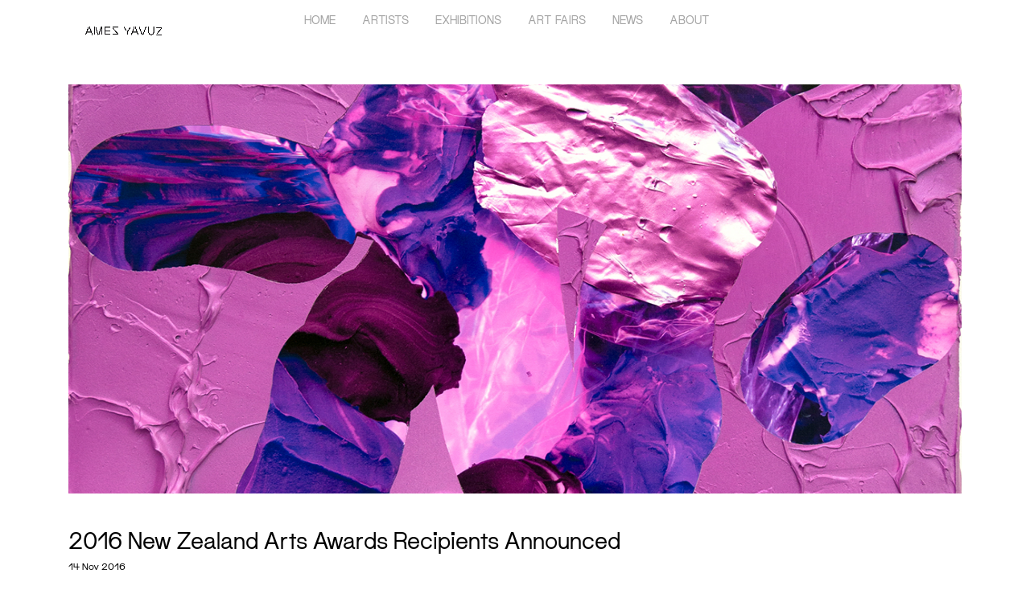

--- FILE ---
content_type: text/html; charset=UTF-8
request_url: https://www.amesyavuz.com/2016-new-zealand-arts-awards-recipients-announced/
body_size: 14066
content:
<!DOCTYPE html>
<html dir="ltr" lang="en-US" prefix="og: https://ogp.me/ns#">
<head>
<meta charset="UTF-8">
<meta name="viewport" content="width=device-width, initial-scale=1.0">
<meta name="format-detection" content="telephone=no">

<meta name="Description" content="Yavuz Gallery represents established and emerging contemporary artists from the Asia-Pacific region, with spaces in Singapore and Sydney.">
<link rel="profile" href="https://gmpg.org/xfn/11">
<link rel="pingback" href="https://www.amesyavuz.com/xmlrpc.php">
<link href="https://www.amesyavuz.com/wp-content/themes/yavuz/style.css" rel="stylesheet">
<link rel="icon" href="https://www.amesyavuz.com/favicon.ico" type="image/x-icon" />
<link rel="shortcut icon" href="https://www.amesyavuz.com/favicon.ico" type="image/x-icon" />
<link rel="apple-touch-icon" sizes="180x180" href="/images/apple-touch-icon.png">
<link rel="icon" type="image/png" sizes="32x32" href="/images/favicon-32x32.png">
<link rel="icon" type="image/png" sizes="16x16" href="/images/favicon-16x16.png">
<script src="https://kit.fontawesome.com/a076d05399.js" crossorigin="anonymous"></script>

	<style>img:is([sizes="auto" i], [sizes^="auto," i]) { contain-intrinsic-size: 3000px 1500px }</style>
	
		<!-- All in One SEO 4.8.7 - aioseo.com -->
		<title>2016 New Zealand Arts Awards Recipients Announced | AMES YAVUZ</title>
	<meta name="robots" content="max-image-preview:large" />
	<meta name="author" content="Caryn Quek"/>
	<link rel="canonical" href="https://www.amesyavuz.com/2016-new-zealand-arts-awards-recipients-announced/" />
	<meta name="generator" content="All in One SEO (AIOSEO) 4.8.7" />
		<meta property="og:locale" content="en_US" />
		<meta property="og:site_name" content="AMES YAVUZ - AMES YAVUZ represents established and emerging contemporary artists from the Asia-Pacific region, with spaces in Singapore and Sydney." />
		<meta property="og:type" content="article" />
		<meta property="og:title" content="2016 New Zealand Arts Awards Recipients Announced | AMES YAVUZ" />
		<meta property="og:url" content="https://www.amesyavuz.com/2016-new-zealand-arts-awards-recipients-announced/" />
		<meta property="article:published_time" content="2016-11-14T07:13:33+00:00" />
		<meta property="article:modified_time" content="2016-11-19T07:13:43+00:00" />
		<meta name="twitter:card" content="summary" />
		<meta name="twitter:title" content="2016 New Zealand Arts Awards Recipients Announced | AMES YAVUZ" />
		<script type="application/ld+json" class="aioseo-schema">
			{"@context":"https:\/\/schema.org","@graph":[{"@type":"Article","@id":"https:\/\/www.amesyavuz.com\/2016-new-zealand-arts-awards-recipients-announced\/#article","name":"2016 New Zealand Arts Awards Recipients Announced | AMES YAVUZ","headline":"2016 New Zealand Arts Awards Recipients Announced","author":{"@id":"https:\/\/www.amesyavuz.com\/author\/irene\/#author"},"publisher":{"@id":"https:\/\/www.amesyavuz.com\/#organization"},"image":{"@type":"ImageObject","url":"https:\/\/www.amesyavuz.com\/wp-content\/uploads\/2016\/11\/News-Featured-Andre-New-Generation-Award.jpg","width":1200,"height":550},"datePublished":"2016-11-14T07:13:33+08:00","dateModified":"2016-11-19T07:13:43+08:00","inLanguage":"en-US","mainEntityOfPage":{"@id":"https:\/\/www.amesyavuz.com\/2016-new-zealand-arts-awards-recipients-announced\/#webpage"},"isPartOf":{"@id":"https:\/\/www.amesyavuz.com\/2016-new-zealand-arts-awards-recipients-announced\/#webpage"},"articleSection":"Artist News, AndreHemer"},{"@type":"BreadcrumbList","@id":"https:\/\/www.amesyavuz.com\/2016-new-zealand-arts-awards-recipients-announced\/#breadcrumblist","itemListElement":[{"@type":"ListItem","@id":"https:\/\/www.amesyavuz.com#listItem","position":1,"name":"Home","item":"https:\/\/www.amesyavuz.com","nextItem":{"@type":"ListItem","@id":"https:\/\/www.amesyavuz.com\/category\/artist-news\/#listItem","name":"Artist News"}},{"@type":"ListItem","@id":"https:\/\/www.amesyavuz.com\/category\/artist-news\/#listItem","position":2,"name":"Artist News","item":"https:\/\/www.amesyavuz.com\/category\/artist-news\/","nextItem":{"@type":"ListItem","@id":"https:\/\/www.amesyavuz.com\/2016-new-zealand-arts-awards-recipients-announced\/#listItem","name":"2016 New Zealand Arts Awards Recipients Announced"},"previousItem":{"@type":"ListItem","@id":"https:\/\/www.amesyavuz.com#listItem","name":"Home"}},{"@type":"ListItem","@id":"https:\/\/www.amesyavuz.com\/2016-new-zealand-arts-awards-recipients-announced\/#listItem","position":3,"name":"2016 New Zealand Arts Awards Recipients Announced","previousItem":{"@type":"ListItem","@id":"https:\/\/www.amesyavuz.com\/category\/artist-news\/#listItem","name":"Artist News"}}]},{"@type":"Organization","@id":"https:\/\/www.amesyavuz.com\/#organization","name":"Ames Yavuz","description":"AMES YAVUZ represents established and emerging contemporary artists from the Asia-Pacific region, with spaces in Singapore and Sydney.","url":"https:\/\/www.amesyavuz.com\/","sameAs":["https:\/\/facebook.com\/","https:\/\/x.com\/","https:\/\/instagram.com\/","https:\/\/pinterest.com\/","https:\/\/youtube.com\/","https:\/\/linkedin.com\/in\/"]},{"@type":"Person","@id":"https:\/\/www.amesyavuz.com\/author\/irene\/#author","url":"https:\/\/www.amesyavuz.com\/author\/irene\/","name":"Caryn Quek","image":{"@type":"ImageObject","@id":"https:\/\/www.amesyavuz.com\/2016-new-zealand-arts-awards-recipients-announced\/#authorImage","url":"https:\/\/secure.gravatar.com\/avatar\/7dd078bbb6711333c3d941bab154a8ca67f188e20e522f1ce9fe7e8e49e52f30?s=96&d=mm&r=g","width":96,"height":96,"caption":"Caryn Quek"}},{"@type":"WebPage","@id":"https:\/\/www.amesyavuz.com\/2016-new-zealand-arts-awards-recipients-announced\/#webpage","url":"https:\/\/www.amesyavuz.com\/2016-new-zealand-arts-awards-recipients-announced\/","name":"2016 New Zealand Arts Awards Recipients Announced | AMES YAVUZ","inLanguage":"en-US","isPartOf":{"@id":"https:\/\/www.amesyavuz.com\/#website"},"breadcrumb":{"@id":"https:\/\/www.amesyavuz.com\/2016-new-zealand-arts-awards-recipients-announced\/#breadcrumblist"},"author":{"@id":"https:\/\/www.amesyavuz.com\/author\/irene\/#author"},"creator":{"@id":"https:\/\/www.amesyavuz.com\/author\/irene\/#author"},"image":{"@type":"ImageObject","url":"https:\/\/www.amesyavuz.com\/wp-content\/uploads\/2016\/11\/News-Featured-Andre-New-Generation-Award.jpg","@id":"https:\/\/www.amesyavuz.com\/2016-new-zealand-arts-awards-recipients-announced\/#mainImage","width":1200,"height":550},"primaryImageOfPage":{"@id":"https:\/\/www.amesyavuz.com\/2016-new-zealand-arts-awards-recipients-announced\/#mainImage"},"datePublished":"2016-11-14T07:13:33+08:00","dateModified":"2016-11-19T07:13:43+08:00"},{"@type":"WebSite","@id":"https:\/\/www.amesyavuz.com\/#website","url":"https:\/\/www.amesyavuz.com\/","name":"Yavuz Gallery","description":"AMES YAVUZ represents established and emerging contemporary artists from the Asia-Pacific region, with spaces in Singapore and Sydney.","inLanguage":"en-US","publisher":{"@id":"https:\/\/www.amesyavuz.com\/#organization"}}]}
		</script>
		<!-- All in One SEO -->


	<!-- This site is optimized with the Yoast SEO plugin v25.5 - https://yoast.com/wordpress/plugins/seo/ -->
	<meta name="description" content="Yavuz Gallery represents established and emerging contemporary artists from the Asia-Pacific region, with spaces in Singapore and Sydney." />
	<link rel="canonical" href="https://amesyavuz.com/2016-new-zealand-arts-awards-recipients-announced/" />
	<meta property="og:locale" content="en_US" />
	<meta property="og:type" content="article" />
	<meta property="og:title" content="2016 New Zealand Arts Awards Recipients Announced - AMES YAVUZ" />
	<meta property="og:description" content="Yavuz Gallery represents established and emerging contemporary artists from the Asia-Pacific region, with spaces in Singapore and Sydney." />
	<meta property="og:url" content="https://amesyavuz.com/2016-new-zealand-arts-awards-recipients-announced/" />
	<meta property="og:site_name" content="AMES YAVUZ" />
	<meta property="article:published_time" content="2016-11-14T07:13:33+00:00" />
	<meta property="article:modified_time" content="2016-11-19T07:13:43+00:00" />
	<meta property="og:image" content="https://amesyavuz.com/wp-content/uploads/2016/11/News-Featured-Andre-New-Generation-Award.jpg" />
	<meta property="og:image:width" content="1200" />
	<meta property="og:image:height" content="550" />
	<meta property="og:image:type" content="image/jpeg" />
	<meta name="author" content="Caryn Quek" />
	<meta name="twitter:card" content="summary_large_image" />
	<meta name="twitter:label1" content="Written by" />
	<meta name="twitter:data1" content="Caryn Quek" />
	<script type="application/ld+json" class="yoast-schema-graph">{"@context":"https://schema.org","@graph":[{"@type":"WebPage","@id":"https://amesyavuz.com/2016-new-zealand-arts-awards-recipients-announced/","url":"https://amesyavuz.com/2016-new-zealand-arts-awards-recipients-announced/","name":"2016 New Zealand Arts Awards Recipients Announced - AMES YAVUZ","isPartOf":{"@id":"https://52.221.129.213/#website"},"primaryImageOfPage":{"@id":"https://amesyavuz.com/2016-new-zealand-arts-awards-recipients-announced/#primaryimage"},"image":{"@id":"https://amesyavuz.com/2016-new-zealand-arts-awards-recipients-announced/#primaryimage"},"thumbnailUrl":"https://www.amesyavuz.com/wp-content/uploads/2016/11/News-Featured-Andre-New-Generation-Award.jpg","datePublished":"2016-11-14T07:13:33+00:00","dateModified":"2016-11-19T07:13:43+00:00","author":{"@id":"https://52.221.129.213/#/schema/person/c7d5c757d8200d6ca6adda800335ac98"},"description":"Yavuz Gallery represents established and emerging contemporary artists from the Asia-Pacific region, with spaces in Singapore and Sydney.","breadcrumb":{"@id":"https://amesyavuz.com/2016-new-zealand-arts-awards-recipients-announced/#breadcrumb"},"inLanguage":"en-US","potentialAction":[{"@type":"ReadAction","target":["https://amesyavuz.com/2016-new-zealand-arts-awards-recipients-announced/"]}]},{"@type":"ImageObject","inLanguage":"en-US","@id":"https://amesyavuz.com/2016-new-zealand-arts-awards-recipients-announced/#primaryimage","url":"https://www.amesyavuz.com/wp-content/uploads/2016/11/News-Featured-Andre-New-Generation-Award.jpg","contentUrl":"https://www.amesyavuz.com/wp-content/uploads/2016/11/News-Featured-Andre-New-Generation-Award.jpg","width":1200,"height":550},{"@type":"BreadcrumbList","@id":"https://amesyavuz.com/2016-new-zealand-arts-awards-recipients-announced/#breadcrumb","itemListElement":[{"@type":"ListItem","position":1,"name":"Home","item":"https://amesyavuz.com/"},{"@type":"ListItem","position":2,"name":"News","item":"https://www.amesyavuz.com/news/"},{"@type":"ListItem","position":3,"name":"2016 New Zealand Arts Awards Recipients Announced"}]},{"@type":"WebSite","@id":"https://52.221.129.213/#website","url":"https://52.221.129.213/","name":"AMES YAVUZ","description":"AMES YAVUZ represents established and emerging contemporary artists from the Asia-Pacific region, with spaces in Singapore and Sydney.","potentialAction":[{"@type":"SearchAction","target":{"@type":"EntryPoint","urlTemplate":"https://52.221.129.213/?s={search_term_string}"},"query-input":{"@type":"PropertyValueSpecification","valueRequired":true,"valueName":"search_term_string"}}],"inLanguage":"en-US"},{"@type":"Person","@id":"https://52.221.129.213/#/schema/person/c7d5c757d8200d6ca6adda800335ac98","name":"Caryn Quek","image":{"@type":"ImageObject","inLanguage":"en-US","@id":"https://52.221.129.213/#/schema/person/image/","url":"https://secure.gravatar.com/avatar/7dd078bbb6711333c3d941bab154a8ca67f188e20e522f1ce9fe7e8e49e52f30?s=96&d=mm&r=g","contentUrl":"https://secure.gravatar.com/avatar/7dd078bbb6711333c3d941bab154a8ca67f188e20e522f1ce9fe7e8e49e52f30?s=96&d=mm&r=g","caption":"Caryn Quek"},"url":"https://www.amesyavuz.com/author/irene/"}]}</script>
	<!-- / Yoast SEO plugin. -->


<link rel='dns-prefetch' href='//code.jquery.com' />
<link rel='dns-prefetch' href='//js.stripe.com' />
<link rel='dns-prefetch' href='//checkout.stripe.com' />
<link rel='dns-prefetch' href='//use.fontawesome.com' />
<link rel="alternate" type="application/rss+xml" title="AMES YAVUZ &raquo; Feed" href="https://www.amesyavuz.com/feed/" />
<link rel="alternate" type="application/rss+xml" title="AMES YAVUZ &raquo; Comments Feed" href="https://www.amesyavuz.com/comments/feed/" />
<link rel="alternate" type="application/rss+xml" title="AMES YAVUZ &raquo; 2016 New Zealand Arts Awards Recipients Announced Comments Feed" href="https://www.amesyavuz.com/2016-new-zealand-arts-awards-recipients-announced/feed/" />
		<!-- This site uses the Google Analytics by MonsterInsights plugin v9.6.1 - Using Analytics tracking - https://www.monsterinsights.com/ -->
							<script src="//www.googletagmanager.com/gtag/js?id=G-6RNXRSHT7R"  data-cfasync="false" data-wpfc-render="false" type="text/javascript" async></script>
			<script data-cfasync="false" data-wpfc-render="false" type="text/javascript">
				var mi_version = '9.6.1';
				var mi_track_user = true;
				var mi_no_track_reason = '';
								var MonsterInsightsDefaultLocations = {"page_location":"https:\/\/www.amesyavuz.com\/2016-new-zealand-arts-awards-recipients-announced\/"};
								if ( typeof MonsterInsightsPrivacyGuardFilter === 'function' ) {
					var MonsterInsightsLocations = (typeof MonsterInsightsExcludeQuery === 'object') ? MonsterInsightsPrivacyGuardFilter( MonsterInsightsExcludeQuery ) : MonsterInsightsPrivacyGuardFilter( MonsterInsightsDefaultLocations );
				} else {
					var MonsterInsightsLocations = (typeof MonsterInsightsExcludeQuery === 'object') ? MonsterInsightsExcludeQuery : MonsterInsightsDefaultLocations;
				}

								var disableStrs = [
										'ga-disable-G-6RNXRSHT7R',
									];

				/* Function to detect opted out users */
				function __gtagTrackerIsOptedOut() {
					for (var index = 0; index < disableStrs.length; index++) {
						if (document.cookie.indexOf(disableStrs[index] + '=true') > -1) {
							return true;
						}
					}

					return false;
				}

				/* Disable tracking if the opt-out cookie exists. */
				if (__gtagTrackerIsOptedOut()) {
					for (var index = 0; index < disableStrs.length; index++) {
						window[disableStrs[index]] = true;
					}
				}

				/* Opt-out function */
				function __gtagTrackerOptout() {
					for (var index = 0; index < disableStrs.length; index++) {
						document.cookie = disableStrs[index] + '=true; expires=Thu, 31 Dec 2099 23:59:59 UTC; path=/';
						window[disableStrs[index]] = true;
					}
				}

				if ('undefined' === typeof gaOptout) {
					function gaOptout() {
						__gtagTrackerOptout();
					}
				}
								window.dataLayer = window.dataLayer || [];

				window.MonsterInsightsDualTracker = {
					helpers: {},
					trackers: {},
				};
				if (mi_track_user) {
					function __gtagDataLayer() {
						dataLayer.push(arguments);
					}

					function __gtagTracker(type, name, parameters) {
						if (!parameters) {
							parameters = {};
						}

						if (parameters.send_to) {
							__gtagDataLayer.apply(null, arguments);
							return;
						}

						if (type === 'event') {
														parameters.send_to = monsterinsights_frontend.v4_id;
							var hookName = name;
							if (typeof parameters['event_category'] !== 'undefined') {
								hookName = parameters['event_category'] + ':' + name;
							}

							if (typeof MonsterInsightsDualTracker.trackers[hookName] !== 'undefined') {
								MonsterInsightsDualTracker.trackers[hookName](parameters);
							} else {
								__gtagDataLayer('event', name, parameters);
							}
							
						} else {
							__gtagDataLayer.apply(null, arguments);
						}
					}

					__gtagTracker('js', new Date());
					__gtagTracker('set', {
						'developer_id.dZGIzZG': true,
											});
					if ( MonsterInsightsLocations.page_location ) {
						__gtagTracker('set', MonsterInsightsLocations);
					}
										__gtagTracker('config', 'G-6RNXRSHT7R', {"forceSSL":"true","link_attribution":"true"} );
															window.gtag = __gtagTracker;										(function () {
						/* https://developers.google.com/analytics/devguides/collection/analyticsjs/ */
						/* ga and __gaTracker compatibility shim. */
						var noopfn = function () {
							return null;
						};
						var newtracker = function () {
							return new Tracker();
						};
						var Tracker = function () {
							return null;
						};
						var p = Tracker.prototype;
						p.get = noopfn;
						p.set = noopfn;
						p.send = function () {
							var args = Array.prototype.slice.call(arguments);
							args.unshift('send');
							__gaTracker.apply(null, args);
						};
						var __gaTracker = function () {
							var len = arguments.length;
							if (len === 0) {
								return;
							}
							var f = arguments[len - 1];
							if (typeof f !== 'object' || f === null || typeof f.hitCallback !== 'function') {
								if ('send' === arguments[0]) {
									var hitConverted, hitObject = false, action;
									if ('event' === arguments[1]) {
										if ('undefined' !== typeof arguments[3]) {
											hitObject = {
												'eventAction': arguments[3],
												'eventCategory': arguments[2],
												'eventLabel': arguments[4],
												'value': arguments[5] ? arguments[5] : 1,
											}
										}
									}
									if ('pageview' === arguments[1]) {
										if ('undefined' !== typeof arguments[2]) {
											hitObject = {
												'eventAction': 'page_view',
												'page_path': arguments[2],
											}
										}
									}
									if (typeof arguments[2] === 'object') {
										hitObject = arguments[2];
									}
									if (typeof arguments[5] === 'object') {
										Object.assign(hitObject, arguments[5]);
									}
									if ('undefined' !== typeof arguments[1].hitType) {
										hitObject = arguments[1];
										if ('pageview' === hitObject.hitType) {
											hitObject.eventAction = 'page_view';
										}
									}
									if (hitObject) {
										action = 'timing' === arguments[1].hitType ? 'timing_complete' : hitObject.eventAction;
										hitConverted = mapArgs(hitObject);
										__gtagTracker('event', action, hitConverted);
									}
								}
								return;
							}

							function mapArgs(args) {
								var arg, hit = {};
								var gaMap = {
									'eventCategory': 'event_category',
									'eventAction': 'event_action',
									'eventLabel': 'event_label',
									'eventValue': 'event_value',
									'nonInteraction': 'non_interaction',
									'timingCategory': 'event_category',
									'timingVar': 'name',
									'timingValue': 'value',
									'timingLabel': 'event_label',
									'page': 'page_path',
									'location': 'page_location',
									'title': 'page_title',
									'referrer' : 'page_referrer',
								};
								for (arg in args) {
																		if (!(!args.hasOwnProperty(arg) || !gaMap.hasOwnProperty(arg))) {
										hit[gaMap[arg]] = args[arg];
									} else {
										hit[arg] = args[arg];
									}
								}
								return hit;
							}

							try {
								f.hitCallback();
							} catch (ex) {
							}
						};
						__gaTracker.create = newtracker;
						__gaTracker.getByName = newtracker;
						__gaTracker.getAll = function () {
							return [];
						};
						__gaTracker.remove = noopfn;
						__gaTracker.loaded = true;
						window['__gaTracker'] = __gaTracker;
					})();
									} else {
										console.log("");
					(function () {
						function __gtagTracker() {
							return null;
						}

						window['__gtagTracker'] = __gtagTracker;
						window['gtag'] = __gtagTracker;
					})();
									}
			</script>
				<!-- / Google Analytics by MonsterInsights -->
		<script type="text/javascript">
/* <![CDATA[ */
window._wpemojiSettings = {"baseUrl":"https:\/\/s.w.org\/images\/core\/emoji\/16.0.1\/72x72\/","ext":".png","svgUrl":"https:\/\/s.w.org\/images\/core\/emoji\/16.0.1\/svg\/","svgExt":".svg","source":{"concatemoji":"https:\/\/www.amesyavuz.com\/wp-includes\/js\/wp-emoji-release.min.js?ver=224799086a58db0237471497d12313ca"}};
/*! This file is auto-generated */
!function(s,n){var o,i,e;function c(e){try{var t={supportTests:e,timestamp:(new Date).valueOf()};sessionStorage.setItem(o,JSON.stringify(t))}catch(e){}}function p(e,t,n){e.clearRect(0,0,e.canvas.width,e.canvas.height),e.fillText(t,0,0);var t=new Uint32Array(e.getImageData(0,0,e.canvas.width,e.canvas.height).data),a=(e.clearRect(0,0,e.canvas.width,e.canvas.height),e.fillText(n,0,0),new Uint32Array(e.getImageData(0,0,e.canvas.width,e.canvas.height).data));return t.every(function(e,t){return e===a[t]})}function u(e,t){e.clearRect(0,0,e.canvas.width,e.canvas.height),e.fillText(t,0,0);for(var n=e.getImageData(16,16,1,1),a=0;a<n.data.length;a++)if(0!==n.data[a])return!1;return!0}function f(e,t,n,a){switch(t){case"flag":return n(e,"\ud83c\udff3\ufe0f\u200d\u26a7\ufe0f","\ud83c\udff3\ufe0f\u200b\u26a7\ufe0f")?!1:!n(e,"\ud83c\udde8\ud83c\uddf6","\ud83c\udde8\u200b\ud83c\uddf6")&&!n(e,"\ud83c\udff4\udb40\udc67\udb40\udc62\udb40\udc65\udb40\udc6e\udb40\udc67\udb40\udc7f","\ud83c\udff4\u200b\udb40\udc67\u200b\udb40\udc62\u200b\udb40\udc65\u200b\udb40\udc6e\u200b\udb40\udc67\u200b\udb40\udc7f");case"emoji":return!a(e,"\ud83e\udedf")}return!1}function g(e,t,n,a){var r="undefined"!=typeof WorkerGlobalScope&&self instanceof WorkerGlobalScope?new OffscreenCanvas(300,150):s.createElement("canvas"),o=r.getContext("2d",{willReadFrequently:!0}),i=(o.textBaseline="top",o.font="600 32px Arial",{});return e.forEach(function(e){i[e]=t(o,e,n,a)}),i}function t(e){var t=s.createElement("script");t.src=e,t.defer=!0,s.head.appendChild(t)}"undefined"!=typeof Promise&&(o="wpEmojiSettingsSupports",i=["flag","emoji"],n.supports={everything:!0,everythingExceptFlag:!0},e=new Promise(function(e){s.addEventListener("DOMContentLoaded",e,{once:!0})}),new Promise(function(t){var n=function(){try{var e=JSON.parse(sessionStorage.getItem(o));if("object"==typeof e&&"number"==typeof e.timestamp&&(new Date).valueOf()<e.timestamp+604800&&"object"==typeof e.supportTests)return e.supportTests}catch(e){}return null}();if(!n){if("undefined"!=typeof Worker&&"undefined"!=typeof OffscreenCanvas&&"undefined"!=typeof URL&&URL.createObjectURL&&"undefined"!=typeof Blob)try{var e="postMessage("+g.toString()+"("+[JSON.stringify(i),f.toString(),p.toString(),u.toString()].join(",")+"));",a=new Blob([e],{type:"text/javascript"}),r=new Worker(URL.createObjectURL(a),{name:"wpTestEmojiSupports"});return void(r.onmessage=function(e){c(n=e.data),r.terminate(),t(n)})}catch(e){}c(n=g(i,f,p,u))}t(n)}).then(function(e){for(var t in e)n.supports[t]=e[t],n.supports.everything=n.supports.everything&&n.supports[t],"flag"!==t&&(n.supports.everythingExceptFlag=n.supports.everythingExceptFlag&&n.supports[t]);n.supports.everythingExceptFlag=n.supports.everythingExceptFlag&&!n.supports.flag,n.DOMReady=!1,n.readyCallback=function(){n.DOMReady=!0}}).then(function(){return e}).then(function(){var e;n.supports.everything||(n.readyCallback(),(e=n.source||{}).concatemoji?t(e.concatemoji):e.wpemoji&&e.twemoji&&(t(e.twemoji),t(e.wpemoji)))}))}((window,document),window._wpemojiSettings);
/* ]]> */
</script>
<style id='wp-emoji-styles-inline-css' type='text/css'>

	img.wp-smiley, img.emoji {
		display: inline !important;
		border: none !important;
		box-shadow: none !important;
		height: 1em !important;
		width: 1em !important;
		margin: 0 0.07em !important;
		vertical-align: -0.1em !important;
		background: none !important;
		padding: 0 !important;
	}
</style>
<link rel='stylesheet' id='wp-block-library-css' href='https://www.amesyavuz.com/wp-includes/css/dist/block-library/style.min.css?ver=224799086a58db0237471497d12313ca' type='text/css' media='all' />
<style id='classic-theme-styles-inline-css' type='text/css'>
/*! This file is auto-generated */
.wp-block-button__link{color:#fff;background-color:#32373c;border-radius:9999px;box-shadow:none;text-decoration:none;padding:calc(.667em + 2px) calc(1.333em + 2px);font-size:1.125em}.wp-block-file__button{background:#32373c;color:#fff;text-decoration:none}
</style>
<link rel='stylesheet' id='jetpack-layout-grid-css' href='https://www.amesyavuz.com/wp-content/plugins/layout-grid/style.css?ver=1724213084' type='text/css' media='all' />
<style id='cl-heyzine-block-heyzine-block-style-inline-css' type='text/css'>


</style>
<style id='font-awesome-svg-styles-default-inline-css' type='text/css'>
.svg-inline--fa {
  display: inline-block;
  height: 1em;
  overflow: visible;
  vertical-align: -.125em;
}
</style>
<link rel='stylesheet' id='font-awesome-svg-styles-css' href='https://www.amesyavuz.com/wp-content/uploads/font-awesome/v6.2.0/css/svg-with-js.css' type='text/css' media='all' />
<style id='font-awesome-svg-styles-inline-css' type='text/css'>
   .wp-block-font-awesome-icon svg::before,
   .wp-rich-text-font-awesome-icon svg::before {content: unset;}
</style>
<style id='global-styles-inline-css' type='text/css'>
:root{--wp--preset--aspect-ratio--square: 1;--wp--preset--aspect-ratio--4-3: 4/3;--wp--preset--aspect-ratio--3-4: 3/4;--wp--preset--aspect-ratio--3-2: 3/2;--wp--preset--aspect-ratio--2-3: 2/3;--wp--preset--aspect-ratio--16-9: 16/9;--wp--preset--aspect-ratio--9-16: 9/16;--wp--preset--color--black: #000000;--wp--preset--color--cyan-bluish-gray: #abb8c3;--wp--preset--color--white: #ffffff;--wp--preset--color--pale-pink: #f78da7;--wp--preset--color--vivid-red: #cf2e2e;--wp--preset--color--luminous-vivid-orange: #ff6900;--wp--preset--color--luminous-vivid-amber: #fcb900;--wp--preset--color--light-green-cyan: #7bdcb5;--wp--preset--color--vivid-green-cyan: #00d084;--wp--preset--color--pale-cyan-blue: #8ed1fc;--wp--preset--color--vivid-cyan-blue: #0693e3;--wp--preset--color--vivid-purple: #9b51e0;--wp--preset--gradient--vivid-cyan-blue-to-vivid-purple: linear-gradient(135deg,rgba(6,147,227,1) 0%,rgb(155,81,224) 100%);--wp--preset--gradient--light-green-cyan-to-vivid-green-cyan: linear-gradient(135deg,rgb(122,220,180) 0%,rgb(0,208,130) 100%);--wp--preset--gradient--luminous-vivid-amber-to-luminous-vivid-orange: linear-gradient(135deg,rgba(252,185,0,1) 0%,rgba(255,105,0,1) 100%);--wp--preset--gradient--luminous-vivid-orange-to-vivid-red: linear-gradient(135deg,rgba(255,105,0,1) 0%,rgb(207,46,46) 100%);--wp--preset--gradient--very-light-gray-to-cyan-bluish-gray: linear-gradient(135deg,rgb(238,238,238) 0%,rgb(169,184,195) 100%);--wp--preset--gradient--cool-to-warm-spectrum: linear-gradient(135deg,rgb(74,234,220) 0%,rgb(151,120,209) 20%,rgb(207,42,186) 40%,rgb(238,44,130) 60%,rgb(251,105,98) 80%,rgb(254,248,76) 100%);--wp--preset--gradient--blush-light-purple: linear-gradient(135deg,rgb(255,206,236) 0%,rgb(152,150,240) 100%);--wp--preset--gradient--blush-bordeaux: linear-gradient(135deg,rgb(254,205,165) 0%,rgb(254,45,45) 50%,rgb(107,0,62) 100%);--wp--preset--gradient--luminous-dusk: linear-gradient(135deg,rgb(255,203,112) 0%,rgb(199,81,192) 50%,rgb(65,88,208) 100%);--wp--preset--gradient--pale-ocean: linear-gradient(135deg,rgb(255,245,203) 0%,rgb(182,227,212) 50%,rgb(51,167,181) 100%);--wp--preset--gradient--electric-grass: linear-gradient(135deg,rgb(202,248,128) 0%,rgb(113,206,126) 100%);--wp--preset--gradient--midnight: linear-gradient(135deg,rgb(2,3,129) 0%,rgb(40,116,252) 100%);--wp--preset--font-size--small: 13px;--wp--preset--font-size--medium: 20px;--wp--preset--font-size--large: 36px;--wp--preset--font-size--x-large: 42px;--wp--preset--spacing--20: 0.44rem;--wp--preset--spacing--30: 0.67rem;--wp--preset--spacing--40: 1rem;--wp--preset--spacing--50: 1.5rem;--wp--preset--spacing--60: 2.25rem;--wp--preset--spacing--70: 3.38rem;--wp--preset--spacing--80: 5.06rem;--wp--preset--shadow--natural: 6px 6px 9px rgba(0, 0, 0, 0.2);--wp--preset--shadow--deep: 12px 12px 50px rgba(0, 0, 0, 0.4);--wp--preset--shadow--sharp: 6px 6px 0px rgba(0, 0, 0, 0.2);--wp--preset--shadow--outlined: 6px 6px 0px -3px rgba(255, 255, 255, 1), 6px 6px rgba(0, 0, 0, 1);--wp--preset--shadow--crisp: 6px 6px 0px rgba(0, 0, 0, 1);}:where(.is-layout-flex){gap: 0.5em;}:where(.is-layout-grid){gap: 0.5em;}body .is-layout-flex{display: flex;}.is-layout-flex{flex-wrap: wrap;align-items: center;}.is-layout-flex > :is(*, div){margin: 0;}body .is-layout-grid{display: grid;}.is-layout-grid > :is(*, div){margin: 0;}:where(.wp-block-columns.is-layout-flex){gap: 2em;}:where(.wp-block-columns.is-layout-grid){gap: 2em;}:where(.wp-block-post-template.is-layout-flex){gap: 1.25em;}:where(.wp-block-post-template.is-layout-grid){gap: 1.25em;}.has-black-color{color: var(--wp--preset--color--black) !important;}.has-cyan-bluish-gray-color{color: var(--wp--preset--color--cyan-bluish-gray) !important;}.has-white-color{color: var(--wp--preset--color--white) !important;}.has-pale-pink-color{color: var(--wp--preset--color--pale-pink) !important;}.has-vivid-red-color{color: var(--wp--preset--color--vivid-red) !important;}.has-luminous-vivid-orange-color{color: var(--wp--preset--color--luminous-vivid-orange) !important;}.has-luminous-vivid-amber-color{color: var(--wp--preset--color--luminous-vivid-amber) !important;}.has-light-green-cyan-color{color: var(--wp--preset--color--light-green-cyan) !important;}.has-vivid-green-cyan-color{color: var(--wp--preset--color--vivid-green-cyan) !important;}.has-pale-cyan-blue-color{color: var(--wp--preset--color--pale-cyan-blue) !important;}.has-vivid-cyan-blue-color{color: var(--wp--preset--color--vivid-cyan-blue) !important;}.has-vivid-purple-color{color: var(--wp--preset--color--vivid-purple) !important;}.has-black-background-color{background-color: var(--wp--preset--color--black) !important;}.has-cyan-bluish-gray-background-color{background-color: var(--wp--preset--color--cyan-bluish-gray) !important;}.has-white-background-color{background-color: var(--wp--preset--color--white) !important;}.has-pale-pink-background-color{background-color: var(--wp--preset--color--pale-pink) !important;}.has-vivid-red-background-color{background-color: var(--wp--preset--color--vivid-red) !important;}.has-luminous-vivid-orange-background-color{background-color: var(--wp--preset--color--luminous-vivid-orange) !important;}.has-luminous-vivid-amber-background-color{background-color: var(--wp--preset--color--luminous-vivid-amber) !important;}.has-light-green-cyan-background-color{background-color: var(--wp--preset--color--light-green-cyan) !important;}.has-vivid-green-cyan-background-color{background-color: var(--wp--preset--color--vivid-green-cyan) !important;}.has-pale-cyan-blue-background-color{background-color: var(--wp--preset--color--pale-cyan-blue) !important;}.has-vivid-cyan-blue-background-color{background-color: var(--wp--preset--color--vivid-cyan-blue) !important;}.has-vivid-purple-background-color{background-color: var(--wp--preset--color--vivid-purple) !important;}.has-black-border-color{border-color: var(--wp--preset--color--black) !important;}.has-cyan-bluish-gray-border-color{border-color: var(--wp--preset--color--cyan-bluish-gray) !important;}.has-white-border-color{border-color: var(--wp--preset--color--white) !important;}.has-pale-pink-border-color{border-color: var(--wp--preset--color--pale-pink) !important;}.has-vivid-red-border-color{border-color: var(--wp--preset--color--vivid-red) !important;}.has-luminous-vivid-orange-border-color{border-color: var(--wp--preset--color--luminous-vivid-orange) !important;}.has-luminous-vivid-amber-border-color{border-color: var(--wp--preset--color--luminous-vivid-amber) !important;}.has-light-green-cyan-border-color{border-color: var(--wp--preset--color--light-green-cyan) !important;}.has-vivid-green-cyan-border-color{border-color: var(--wp--preset--color--vivid-green-cyan) !important;}.has-pale-cyan-blue-border-color{border-color: var(--wp--preset--color--pale-cyan-blue) !important;}.has-vivid-cyan-blue-border-color{border-color: var(--wp--preset--color--vivid-cyan-blue) !important;}.has-vivid-purple-border-color{border-color: var(--wp--preset--color--vivid-purple) !important;}.has-vivid-cyan-blue-to-vivid-purple-gradient-background{background: var(--wp--preset--gradient--vivid-cyan-blue-to-vivid-purple) !important;}.has-light-green-cyan-to-vivid-green-cyan-gradient-background{background: var(--wp--preset--gradient--light-green-cyan-to-vivid-green-cyan) !important;}.has-luminous-vivid-amber-to-luminous-vivid-orange-gradient-background{background: var(--wp--preset--gradient--luminous-vivid-amber-to-luminous-vivid-orange) !important;}.has-luminous-vivid-orange-to-vivid-red-gradient-background{background: var(--wp--preset--gradient--luminous-vivid-orange-to-vivid-red) !important;}.has-very-light-gray-to-cyan-bluish-gray-gradient-background{background: var(--wp--preset--gradient--very-light-gray-to-cyan-bluish-gray) !important;}.has-cool-to-warm-spectrum-gradient-background{background: var(--wp--preset--gradient--cool-to-warm-spectrum) !important;}.has-blush-light-purple-gradient-background{background: var(--wp--preset--gradient--blush-light-purple) !important;}.has-blush-bordeaux-gradient-background{background: var(--wp--preset--gradient--blush-bordeaux) !important;}.has-luminous-dusk-gradient-background{background: var(--wp--preset--gradient--luminous-dusk) !important;}.has-pale-ocean-gradient-background{background: var(--wp--preset--gradient--pale-ocean) !important;}.has-electric-grass-gradient-background{background: var(--wp--preset--gradient--electric-grass) !important;}.has-midnight-gradient-background{background: var(--wp--preset--gradient--midnight) !important;}.has-small-font-size{font-size: var(--wp--preset--font-size--small) !important;}.has-medium-font-size{font-size: var(--wp--preset--font-size--medium) !important;}.has-large-font-size{font-size: var(--wp--preset--font-size--large) !important;}.has-x-large-font-size{font-size: var(--wp--preset--font-size--x-large) !important;}
:where(.wp-block-post-template.is-layout-flex){gap: 1.25em;}:where(.wp-block-post-template.is-layout-grid){gap: 1.25em;}
:where(.wp-block-columns.is-layout-flex){gap: 2em;}:where(.wp-block-columns.is-layout-grid){gap: 2em;}
:root :where(.wp-block-pullquote){font-size: 1.5em;line-height: 1.6;}
</style>
<link rel='stylesheet' id='amazonpolly-css' href='https://www.amesyavuz.com/wp-content/plugins/amazon-polly/public/css/amazonpolly-public.css?ver=1.0.0' type='text/css' media='all' />
<link rel='stylesheet' id='pb_animate-css' href='https://www.amesyavuz.com/wp-content/plugins/ays-popup-box/public/css/animate.css?ver=5.4.4' type='text/css' media='all' />
<link rel='stylesheet' id='stripe-checkout-button-css' href='https://checkout.stripe.com/v3/checkout/button.css' type='text/css' media='all' />
<link rel='stylesheet' id='simpay-public-css' href='https://www.amesyavuz.com/wp-content/plugins/stripe/includes/core/assets/css/simpay-public.min.css?ver=4.16.1' type='text/css' media='all' />
<link rel='stylesheet' id='bootstrap-css-css' href='https://www.amesyavuz.com/wp-content/themes/yavuz/bootstrap/css/bootstrap.css?ver=3.0.1' type='text/css' media='all' />
<link rel='stylesheet' id='yavuz-style-css' href='https://www.amesyavuz.com/wp-content/themes/yavuz/style.css?ver=224799086a58db0237471497d12313ca' type='text/css' media='all' />
<link rel='stylesheet' id='bryan-style-css' href='https://www.amesyavuz.com/wp-content/themes/yavuz/bryan.css?ver=224799086a58db0237471497d12313ca' type='text/css' media='all' />
<link rel='stylesheet' id='flexslider-css' href='https://www.amesyavuz.com/wp-content/themes/yavuz/css/flexslider.css?ver=224799086a58db0237471497d12313ca' type='text/css' media='all' />
<link rel='stylesheet' id='galleria-css' href='https://www.amesyavuz.com/wp-content/themes/yavuz/css/galleria.classic.css?ver=224799086a58db0237471497d12313ca' type='text/css' media='all' />
<link rel='stylesheet' id='font-awesome-official-css' href='https://use.fontawesome.com/releases/v6.2.0/css/all.css' type='text/css' media='all' integrity="sha384-SOnAn/m2fVJCwnbEYgD4xzrPtvsXdElhOVvR8ND1YjB5nhGNwwf7nBQlhfAwHAZC" crossorigin="anonymous" />
<link rel='stylesheet' id='taxopress-frontend-css-css' href='https://www.amesyavuz.com/wp-content/plugins/simple-tags/assets/frontend/css/frontend.css?ver=3.37.2' type='text/css' media='all' />
<link rel='stylesheet' id='font-awesome-official-v4shim-css' href='https://use.fontawesome.com/releases/v6.2.0/css/v4-shims.css' type='text/css' media='all' integrity="sha384-MAgG0MNwzSXBbmOw4KK9yjMrRaUNSCk3WoZPkzVC1rmhXzerY4gqk/BLNYtdOFCO" crossorigin="anonymous" />
<script type="text/javascript" src="https://code.jquery.com/jquery-2.2.4.min.js?ver=2.2.4" id="jquery-js"></script>
<script type="text/javascript" src="https://www.amesyavuz.com/wp-content/plugins/google-analytics-for-wordpress/assets/js/frontend-gtag.min.js?ver=9.6.1" id="monsterinsights-frontend-script-js" async="async" data-wp-strategy="async"></script>
<script data-cfasync="false" data-wpfc-render="false" type="text/javascript" id='monsterinsights-frontend-script-js-extra'>/* <![CDATA[ */
var monsterinsights_frontend = {"js_events_tracking":"true","download_extensions":"doc,pdf,ppt,zip,xls,png,docx,pptx,xlsx","inbound_paths":"[]","home_url":"https:\/\/www.amesyavuz.com","hash_tracking":"false","v4_id":"G-6RNXRSHT7R"};/* ]]> */
</script>
<script type="text/javascript" src="https://www.amesyavuz.com/wp-content/plugins/amazon-polly/public/js/amazonpolly-public.js?ver=1.0.0" id="amazonpolly-js"></script>
<script type="text/javascript" id="ays-pb-js-extra">
/* <![CDATA[ */
var pbLocalizeObj = {"ajax":"https:\/\/www.amesyavuz.com\/wp-admin\/admin-ajax.php","seconds":"seconds","thisWillClose":"This will close in","icons":{"close_icon":"<svg class=\"ays_pb_material_close_icon\" xmlns=\"https:\/\/www.w3.org\/2000\/svg\" height=\"36px\" viewBox=\"0 0 24 24\" width=\"36px\" fill=\"#000000\" alt=\"Pop-up Close\"><path d=\"M0 0h24v24H0z\" fill=\"none\"\/><path d=\"M19 6.41L17.59 5 12 10.59 6.41 5 5 6.41 10.59 12 5 17.59 6.41 19 12 13.41 17.59 19 19 17.59 13.41 12z\"\/><\/svg>","close_circle_icon":"<svg class=\"ays_pb_material_close_circle_icon\" xmlns=\"https:\/\/www.w3.org\/2000\/svg\" height=\"24\" viewBox=\"0 0 24 24\" width=\"36\" alt=\"Pop-up Close\"><path d=\"M0 0h24v24H0z\" fill=\"none\"\/><path d=\"M12 2C6.47 2 2 6.47 2 12s4.47 10 10 10 10-4.47 10-10S17.53 2 12 2zm5 13.59L15.59 17 12 13.41 8.41 17 7 15.59 10.59 12 7 8.41 8.41 7 12 10.59 15.59 7 17 8.41 13.41 12 17 15.59z\"\/><\/svg>","volume_up_icon":"<svg class=\"ays_pb_fa_volume\" xmlns=\"https:\/\/www.w3.org\/2000\/svg\" height=\"24\" viewBox=\"0 0 24 24\" width=\"36\"><path d=\"M0 0h24v24H0z\" fill=\"none\"\/><path d=\"M3 9v6h4l5 5V4L7 9H3zm13.5 3c0-1.77-1.02-3.29-2.5-4.03v8.05c1.48-.73 2.5-2.25 2.5-4.02zM14 3.23v2.06c2.89.86 5 3.54 5 6.71s-2.11 5.85-5 6.71v2.06c4.01-.91 7-4.49 7-8.77s-2.99-7.86-7-8.77z\"\/><\/svg>","volume_mute_icon":"<svg xmlns=\"https:\/\/www.w3.org\/2000\/svg\" height=\"24\" viewBox=\"0 0 24 24\" width=\"24\"><path d=\"M0 0h24v24H0z\" fill=\"none\"\/><path d=\"M7 9v6h4l5 5V4l-5 5H7z\"\/><\/svg>"}};
/* ]]> */
</script>
<script type="text/javascript" src="https://www.amesyavuz.com/wp-content/plugins/ays-popup-box/public/js/ays-pb-public.js?ver=5.4.4" id="ays-pb-js"></script>
<script type="text/javascript" src="https://www.amesyavuz.com/wp-content/themes/yavuz/js/jquery.flexslider.js?ver=224799086a58db0237471497d12313ca" id="flexslider-js"></script>
<script type="text/javascript" src="https://www.amesyavuz.com/wp-content/themes/yavuz/js/flexslider-init.js?ver=224799086a58db0237471497d12313ca" id="flexslider-init-js"></script>
<script type="text/javascript" src="https://www.amesyavuz.com/wp-content/themes/yavuz/js/galleria-1.4.2.js?ver=224799086a58db0237471497d12313ca" id="galleria-js"></script>
<script type="text/javascript" src="https://www.amesyavuz.com/wp-content/themes/yavuz/js/galleria.classic.js?ver=224799086a58db0237471497d12313ca" id="galleria-classic-js"></script>
<script type="text/javascript" src="https://www.amesyavuz.com/wp-content/themes/yavuz/js/galleria-init.js?ver=224799086a58db0237471497d12313ca" id="galleria-init-js"></script>
<script type="text/javascript" src="https://www.amesyavuz.com/wp-content/themes/yavuz/js/tabs.js?ver=224799086a58db0237471497d12313ca" id="custom-script-js"></script>
<script type="text/javascript" src="https://www.amesyavuz.com/wp-content/plugins/simple-tags/assets/frontend/js/frontend.js?ver=3.37.2" id="taxopress-frontend-js-js"></script>
<link rel="https://api.w.org/" href="https://www.amesyavuz.com/wp-json/" /><link rel="alternate" title="JSON" type="application/json" href="https://www.amesyavuz.com/wp-json/wp/v2/posts/3915" /><link rel="EditURI" type="application/rsd+xml" title="RSD" href="https://www.amesyavuz.com/xmlrpc.php?rsd" />
<link rel="alternate" title="oEmbed (JSON)" type="application/json+oembed" href="https://www.amesyavuz.com/wp-json/oembed/1.0/embed?url=https%3A%2F%2Fwww.amesyavuz.com%2F2016-new-zealand-arts-awards-recipients-announced%2F" />
<link rel="alternate" title="oEmbed (XML)" type="text/xml+oembed" href="https://www.amesyavuz.com/wp-json/oembed/1.0/embed?url=https%3A%2F%2Fwww.amesyavuz.com%2F2016-new-zealand-arts-awards-recipients-announced%2F&#038;format=xml" />
<meta name="viewport" content="width=device-width, minimum-scale=1" /><style type="text/css">.recentcomments a{display:inline !important;padding:0 !important;margin:0 !important;}</style><link rel="icon" href="https://www.amesyavuz.com/wp-content/uploads/2024/10/cropped-AY_Logomark_Profile_Picture-copy-e1730193045974-32x32.png" sizes="32x32" />
<link rel="icon" href="https://www.amesyavuz.com/wp-content/uploads/2024/10/cropped-AY_Logomark_Profile_Picture-copy-e1730193045974-192x192.png" sizes="192x192" />
<link rel="apple-touch-icon" href="https://www.amesyavuz.com/wp-content/uploads/2024/10/cropped-AY_Logomark_Profile_Picture-copy-e1730193045974-180x180.png" />
<meta name="msapplication-TileImage" content="https://www.amesyavuz.com/wp-content/uploads/2024/10/cropped-AY_Logomark_Profile_Picture-copy-e1730193045974-270x270.png" />
</head>

<body data-rsssl=1 class="wp-singular post-template-default single single-post postid-3915 single-format-standard wp-theme-yavuz group-blog">
<a name="top"></a>
<div id="page" class="hfeed site">
	<a class="skip-link screen-reader-text" href="#content">Skip to content</a>
	<div class="site-header-floating">
	<div class="container">
	<div class="col-lg-12 col-md-12 col-sm-12 col-xs-12" align="center">
	   <div class="site-header">
	   <div class="col-lg-3 col-md-3 col-sm-3 col-xs-10" style="padding-top: 0px; padding-left: 0px; padding-right: 0px;">
     
		<div class="site-branding">
			<!--	<h1 class="site-title"><a class="logo" href="https://amesyavuz.com/" rel="home">Ames Yavuz</a></h1> -->
        <video autoplay muted loop height="63" playsinline>
      <source src="https://amesyavuz.com/wp-content/uploads/2024/02/AY_Web-Banner.mp4" type="video/mp4" />
      Your browser does not support the video tag.
      </video>
			</div>
    
		</div>
		<div class="navbar-header navbar-default ">
          <button type="button" class="navbar-toggle collapsed" data-toggle="collapse" data-target="#bs-example-navbar-collapse-1">
        <span class="sr-only">Toggle navigation</span>
        <span class="icon-bar"></span>
        <span class="icon-bar"></span>
        <span class="icon-bar"></span>
      </button>
        </div>
		
        <div class="col-lg-9 col-md-9" style="padding-left: 0px; padding-right: 0px;" align="right">
	<div class="collapse navbar-collapse" id="bs-example-navbar-collapse-1" style="padding-left: 0px; padding-right: 0px;" align="right">
      <ul class="nav navbar-nav navbar-nav-right" id="bottom_menu" style="margin: 0 0 0 0;" >
	    <li role="presentation" class="active" ><a href="/">HOME</a></li>
        <li role="presentation"><a href="/artists">ARTISTS</a></li>
        <li role="presentation"><a href="/exhibitions">EXHIBITIONS</a></li>
        <li role="presentation"><a href="/artfairs">ART FAIRS</a></li>
        <li role="presentation"><a href="/news">NEWS</a></li>
		<li role="presentation"><a href="/about">ABOUT</a></li>
      </ul>
    </div><!-- /.navbar-collapse -->
	</div>
         
  </div>
  </div>
	</div>
	</div>
<div id="content" class="site-content">
</br> </br> </br> </br>
	<div id="primary" class="content-area">
		<main id="main" class="site-main" role="main">
		

		
			
<article id="post-3915" class="post-3915 post type-post status-publish format-standard has-post-thumbnail hentry category-artist-news tag-andrehemer">
	<header class="entry-header">
		
	</header><!-- .entry-header -->

	<div class="container">
	<div class="col-lg-12 col-md-12 col-sm-12 col-xs-12">
		<img width="1200" height="550" src="https://www.amesyavuz.com/wp-content/uploads/2016/11/News-Featured-Andre-New-Generation-Award.jpg" class="aligncenter wp-post-image" alt="" decoding="async" fetchpriority="high" srcset="https://www.amesyavuz.com/wp-content/uploads/2016/11/News-Featured-Andre-New-Generation-Award.jpg 1200w, https://www.amesyavuz.com/wp-content/uploads/2016/11/News-Featured-Andre-New-Generation-Award-300x138.jpg 300w, https://www.amesyavuz.com/wp-content/uploads/2016/11/News-Featured-Andre-New-Generation-Award-768x352.jpg 768w, https://www.amesyavuz.com/wp-content/uploads/2016/11/News-Featured-Andre-New-Generation-Award-1024x469.jpg 1024w, https://www.amesyavuz.com/wp-content/uploads/2016/11/News-Featured-Andre-New-Generation-Award-220x101.jpg 220w" sizes="(max-width: 1200px) 100vw, 1200px" /></br></br>		</div>
		<div class="col-lg-12 col-md-12 col-sm-12 col-xs-12">
		<h1 class="entry-title">2016 New Zealand Arts Awards Recipients Announced</h1>		<h6 class="h6">14 Nov 2016</h6>		</div>
		<div class="col-lg-9 col-md-9 col-sm-12 col-xs-12">
		<p>André Hemer has been awarded the 2016 New Generation Award from the New Zealand Arts Foundation!</p>
<p>About the award: &#8220;New Generation artists are the hot shots, the ones to watch, and the ones who have an X-factor that sets them apart from their peers. They have assured potential. Their work is exciting. They are independent, individual and show outstanding promise. They also display a depth of thinking and consistency that gives their work strength.&#8221;</p>
<p><a href="http://www.thearts.co.nz/news/2016-new-zealand-arts-awards-recipients-announced"><span style="text-decoration: underline;"><strong>Click here</strong></span></a> to learn more about the award and for the full list of award recipients.</p>
		</div>
		<div class="col-lg-3 col-md-3 col-sm-12 col-xs-12">
		<div class="side-links"><ul><li><a href="http://www.thearts.co.nz/news/2016-new-zealand-arts-awards-recipients-announced" target="_blank">READ ARTICLE ONLINE</a></li>		<li><a href="https://www.amesyavuz.com/tag/andrehemer/" style="text-transform: uppercase;" >MORE NEWS ABOUT André Hemer</a></li><li><a href="/news/">BACK TO NEWS</a></li></ul></div>							
		</div>
	</div><!-- .entry-content -->

</article><!-- #post-## -->

				
		</main><!-- #main -->
	</div><!-- #primary -->



	</div><!-- #content -->
	<footer id="colophon" class="site-footer" role="contentinfo">
	<div class="container">
		<div class="site-info">
		
		<div class="col-lg-12 col-md-12 col-sm-12 col-xs-12">
			<h2 class="footer-title">Locations</h2>
			<div class="col-lg-12 col-md-12 col-sm-12 col-xs-12">
						<div class="footer-block">
				
			</div>
			</div>
				<div class="col-lg-2 col-md-2 col-sm-12 col-xs-12">
					<div class="footer-block">
						<p>
							SINGAPORE<br />
Gillman Barracks<br />
9 Lock Road, #02-23<br />
Singapore 108937<br />
<br />
-> <a target="_blank" href="https://maps.app.goo.gl/7TALTZqpiqjr2PpRA">Visit</a>						</p>
					</div>
				</div>
				<div class="col-lg-2 col-md-2 col-sm-12 col-xs-12">
					<div class="footer-block">
						<p>
							Opening Hours<br />
Tuesday to Saturday: <br />
11AM – 7PM<br />
<br />
Sundays, Mondays and Public Holidays<br />
by appointment only<br />
+65 6734 3262						</p>
					</div>
				</div>
				<div class="col-lg-2 col-md-2 col-sm-12 col-xs-12">
					<div class="footer-block">
						<p>
							SYDNEY | GADIGAL<br />
69 Reservoir Street,<br />
NSW 2010<br />
Australia<br />
<br />
SYDNEY | GADIGAL<br />
114 Commonwealth Street,<br />
NSW 2010<br />
Australia<br />
<br />
-> <a target="_blank" href="https://maps.app.goo.gl/ptUUSXp7aZMbYup48">Visit</a>						</p>
					</div>
				</div>
				<div class="col-lg-2 col-md-2 col-sm-12 col-xs-12">
					<div class="footer-block">
						<p>
							Opening Hours<br />
Tuesday to Saturday: <br />
10AM – 6PM<br />
<br />
Sundays, Mondays and Public Holidays<br />
by appointment only<br />
+61 (2) 8040 8838						</p>
					</div>
				</div>
				<div class="col-lg-2 col-md-2 col-sm-12 col-xs-12">
					<div class="footer-block">
						<p>
							LONDON <br />
31 Grosvenor Hill, <br />
London, W1K 3QU, UK<br />
<br />
Opening Hours<br />
Tuesday to Saturday: <br />
10AM – 6PM<br />
<br />
-> <a target="_blank" href="https://maps.app.goo.gl/UyMKbirswiCHssAUA">Visit</a>						</p>
					</div>
				</div>
				<div class="col-lg-2 col-md-2 col-sm-12 col-xs-12">
					<div class="footer-block">
						<p>
							General enquiries<br />
info@amesyavuz.com<br />
<br />
Press enquiries<br />
info@amesyavuz.com						</p>
					</div>
				</div>
				
		</div><!-- .site-info -->
		<div class="col-lg-12 col-md-12 col-sm-12 col-xs-12">
		<div class="footer-block">
						<p>
							Ames Yavuz acknowledges the first inhabitants and traditional custodians of the lands on which we live, work and travel. Ames Yavuz Sydney is based on Gadigal land – a place of uninterrupted resistance, strength and creativity. We pay our respects to Elders past, present and emerging.						</p>
					</div>
					<div class="col-lg-12 col-md-12 col-sm-12 col-xs-12">
				<hr class="solid">
				</br>
					</div>
						</div>
			<div class="col-lg-12 col-md-12 col-sm-12 col-xs-12">
					<div class="col-lg-4 col-md-4 col-sm-12 col-xs-12">
					<h2 class="footer-title">Newsletter</h2>
							<div class="footer-block" >
								Be the first to know about our events,</br>
								exhibitions, artists and much more
								<div class="mailing-list-form">
										<form class="sml_subscribe" method="post"><input class="sml_hiddenfield" name="sml_subscribe" type="hidden" value="1"><p class="sml_email"><label class="sml_emaillabel" for="sml_email">Email:</label><input class="sml_emailinput" name="sml_email" placeholder="Email Address..." type="text" value=""></p><p class="sml_submit"><input name="submit" class="btn sml_submitbtn" type="submit" value="Subscribe"></p></form>									</div>
									</br></br>
							</div>
										
						</div>

					<div class="col-lg-8 col-md-8 col-sm-12 col-xs-12">
							<div class="footer-block" >
							<h2 class="footer-title">Connect</h2>
								<div class="social-links">
									<ul>
																			<li class="social-facebook"><a target="_blank" href="https://www.facebook.com/amesyavuz">Facebook</a></li>																					<li class="social-instagram"><a target="_blank" href="https://www.instagram.com/amesyavuz">instagram</a></li>										<li class="social-youtube"><a target="_blank" href="https://youtube.com/@amesyavuz023?si=hzu4MLkJ-px8aRx_">youtube</a></li>										<li class="social-artsy"><a target="_blank" href="https://www.artsy.net/partner/yavuz-gallery">artsy</a></li>																																									<li class="social-ocula"><a target="_blank" href="https://ocula.com/art-galleries/yavuz-gallery/">Ocula</a></li>									</ul>
									
								</div>
								</br></br></br>
								
							</div>
						</div>
			</div>
			<div class="col-lg-12 col-md-12 col-sm-12 col-xs-12">
				<hr class="solid">
					</div>
			<div class="col-lg-1 col-md-1">
			</div>
			<div class="col-lg-12 col-md-12 col-sm-12 col-xs-12">

			<p align="center">&copy; 2026 AMES YAVUZ</p>
			</div>
			<div class="col-lg-1 col-md-1">
			</div>
			
		
		
		
		</div>
	</footer><!-- #colophon -->
</div><!-- #page -->

<script type="speculationrules">
{"prefetch":[{"source":"document","where":{"and":[{"href_matches":"\/*"},{"not":{"href_matches":["\/wp-*.php","\/wp-admin\/*","\/wp-content\/uploads\/*","\/wp-content\/*","\/wp-content\/plugins\/*","\/wp-content\/themes\/yavuz\/*","\/*\\?(.+)"]}},{"not":{"selector_matches":"a[rel~=\"nofollow\"]"}},{"not":{"selector_matches":".no-prefetch, .no-prefetch a"}}]},"eagerness":"conservative"}]}
</script>
<link rel='stylesheet' id='ays-pb-min-css' href='https://www.amesyavuz.com/wp-content/plugins/ays-popup-box/public/css/ays-pb-public-min.css?ver=5.4.4' type='text/css' media='all' />
<script type="text/javascript" src="https://www.amesyavuz.com/wp-content/plugins/data-tables-generator-by-supsystic/app/assets/js/dtgsnonce.js?ver=0.01" id="dtgs_nonce_frontend-js"></script>
<script type="text/javascript" id="dtgs_nonce_frontend-js-after">
/* <![CDATA[ */
var DTGS_NONCE_FRONTEND = "bb79d7fd5e"
/* ]]> */
</script>
<script type="text/javascript" src="https://js.stripe.com/v3/" id="sandhills-stripe-js-v3-js"></script>
<script type="text/javascript" src="https://www.amesyavuz.com/wp-content/plugins/stripe/includes/core/assets/js/vendor/accounting.min.js?ver=4.16.1" id="simpay-accounting-js"></script>
<script type="text/javascript" id="simpay-shared-js-extra">
/* <![CDATA[ */
var spGeneral = {"strings":{"currency":"SGD","currencySymbol":"S$","currencyPosition":"left","decimalSeparator":".","thousandSeparator":",","ajaxurl":"https:\/\/www.amesyavuz.com\/wp-admin\/admin-ajax.php","wpJsonUrl":"https:\/\/www.amesyavuz.com\/wp-json\/","customAmountLabel":"starting at %s","recurringIntervals":{"day":["day","days"],"week":["week","weeks"],"month":["month","months"],"year":["year","years"]},"recurringIntervalDisplay":"%1$s every %2$s %3$s","recurringIntervalDisplayLimitedDiscount":"%1$s every %2$s %3$s for %4$s months then %5$s","recurringIntervalDisplayAutomaticTaxDiscount":"%1$s every %2$s %3$s until coupon expires","recurringIntervalDisplayInvoiceLimit":"%1$d payments of %2$s every %3$s %4$s","recurringIntervalDisplayInvoiceLimitWithCoupon":"%1$d payments of %2$s (for the duration of the coupon) every %3$s %4$s","addressRequired":"Enter address to calculate","addressInvalid":"Please enter a valid address"},"booleans":{"isTestMode":false,"isZeroDecimal":false,"scriptDebug":false},"i18n":{"mediaTitle":"Insert Media","mediaButtonText":"Use Image"},"integers":{"decimalPlaces":2,"minAmount":1}};
var spGeneral = {"strings":{"currency":"SGD","currencySymbol":"S$","currencyPosition":"left","decimalSeparator":".","thousandSeparator":",","ajaxurl":"https:\/\/www.amesyavuz.com\/wp-admin\/admin-ajax.php","wpJsonUrl":"https:\/\/www.amesyavuz.com\/wp-json\/","customAmountLabel":"starting at %s","recurringIntervals":{"day":["day","days"],"week":["week","weeks"],"month":["month","months"],"year":["year","years"]},"recurringIntervalDisplay":"%1$s every %2$s %3$s","recurringIntervalDisplayLimitedDiscount":"%1$s every %2$s %3$s for %4$s months then %5$s","recurringIntervalDisplayAutomaticTaxDiscount":"%1$s every %2$s %3$s until coupon expires","recurringIntervalDisplayInvoiceLimit":"%1$d payments of %2$s every %3$s %4$s","recurringIntervalDisplayInvoiceLimitWithCoupon":"%1$d payments of %2$s (for the duration of the coupon) every %3$s %4$s","addressRequired":"Enter address to calculate","addressInvalid":"Please enter a valid address"},"booleans":{"isTestMode":false,"isZeroDecimal":false,"scriptDebug":false},"i18n":{"mediaTitle":"Insert Media","mediaButtonText":"Use Image"},"integers":{"decimalPlaces":2,"minAmount":1}};
var spGeneral = {"strings":{"currency":"SGD","currencySymbol":"S$","currencyPosition":"left","decimalSeparator":".","thousandSeparator":",","ajaxurl":"https:\/\/www.amesyavuz.com\/wp-admin\/admin-ajax.php","wpJsonUrl":"https:\/\/www.amesyavuz.com\/wp-json\/","customAmountLabel":"starting at %s","recurringIntervals":{"day":["day","days"],"week":["week","weeks"],"month":["month","months"],"year":["year","years"]},"recurringIntervalDisplay":"%1$s every %2$s %3$s","recurringIntervalDisplayLimitedDiscount":"%1$s every %2$s %3$s for %4$s months then %5$s","recurringIntervalDisplayAutomaticTaxDiscount":"%1$s every %2$s %3$s until coupon expires","recurringIntervalDisplayInvoiceLimit":"%1$d payments of %2$s every %3$s %4$s","recurringIntervalDisplayInvoiceLimitWithCoupon":"%1$d payments of %2$s (for the duration of the coupon) every %3$s %4$s","addressRequired":"Enter address to calculate","addressInvalid":"Please enter a valid address"},"booleans":{"isTestMode":false,"isZeroDecimal":false,"scriptDebug":false},"i18n":{"mediaTitle":"Insert Media","mediaButtonText":"Use Image"},"integers":{"decimalPlaces":2,"minAmount":1}};
var spGeneral = {"strings":{"currency":"SGD","currencySymbol":"S$","currencyPosition":"left","decimalSeparator":".","thousandSeparator":",","ajaxurl":"https:\/\/www.amesyavuz.com\/wp-admin\/admin-ajax.php","wpJsonUrl":"https:\/\/www.amesyavuz.com\/wp-json\/","customAmountLabel":"starting at %s","recurringIntervals":{"day":["day","days"],"week":["week","weeks"],"month":["month","months"],"year":["year","years"]},"recurringIntervalDisplay":"%1$s every %2$s %3$s","recurringIntervalDisplayLimitedDiscount":"%1$s every %2$s %3$s for %4$s months then %5$s","recurringIntervalDisplayAutomaticTaxDiscount":"%1$s every %2$s %3$s until coupon expires","recurringIntervalDisplayInvoiceLimit":"%1$d payments of %2$s every %3$s %4$s","recurringIntervalDisplayInvoiceLimitWithCoupon":"%1$d payments of %2$s (for the duration of the coupon) every %3$s %4$s","addressRequired":"Enter address to calculate","addressInvalid":"Please enter a valid address"},"booleans":{"isTestMode":false,"isZeroDecimal":false,"scriptDebug":false},"i18n":{"mediaTitle":"Insert Media","mediaButtonText":"Use Image"},"integers":{"decimalPlaces":2,"minAmount":1}};
var spGeneral = {"strings":{"currency":"SGD","currencySymbol":"S$","currencyPosition":"left","decimalSeparator":".","thousandSeparator":",","ajaxurl":"https:\/\/www.amesyavuz.com\/wp-admin\/admin-ajax.php","wpJsonUrl":"https:\/\/www.amesyavuz.com\/wp-json\/","customAmountLabel":"starting at %s","recurringIntervals":{"day":["day","days"],"week":["week","weeks"],"month":["month","months"],"year":["year","years"]},"recurringIntervalDisplay":"%1$s every %2$s %3$s","recurringIntervalDisplayLimitedDiscount":"%1$s every %2$s %3$s for %4$s months then %5$s","recurringIntervalDisplayAutomaticTaxDiscount":"%1$s every %2$s %3$s until coupon expires","recurringIntervalDisplayInvoiceLimit":"%1$d payments of %2$s every %3$s %4$s","recurringIntervalDisplayInvoiceLimitWithCoupon":"%1$d payments of %2$s (for the duration of the coupon) every %3$s %4$s","addressRequired":"Enter address to calculate","addressInvalid":"Please enter a valid address"},"booleans":{"isTestMode":false,"isZeroDecimal":false,"scriptDebug":false},"i18n":{"mediaTitle":"Insert Media","mediaButtonText":"Use Image"},"integers":{"decimalPlaces":2,"minAmount":1}};
/* ]]> */
</script>
<script type="text/javascript" src="https://www.amesyavuz.com/wp-content/plugins/stripe/includes/core/assets/js/dist/simpay-public-shared.js?ver=4.16.1" id="simpay-shared-js"></script>
<script type="text/javascript" src="https://www.amesyavuz.com/wp-includes/js/dist/dom-ready.min.js?ver=f77871ff7694fffea381" id="wp-dom-ready-js"></script>
<script type="text/javascript" src="https://www.amesyavuz.com/wp-includes/js/dist/hooks.min.js?ver=4d63a3d491d11ffd8ac6" id="wp-hooks-js"></script>
<script type="text/javascript" src="https://www.amesyavuz.com/wp-includes/js/dist/i18n.min.js?ver=5e580eb46a90c2b997e6" id="wp-i18n-js"></script>
<script type="text/javascript" id="wp-i18n-js-after">
/* <![CDATA[ */
wp.i18n.setLocaleData( { 'text direction\u0004ltr': [ 'ltr' ] } );
/* ]]> */
</script>
<script type="text/javascript" src="https://www.amesyavuz.com/wp-includes/js/dist/a11y.min.js?ver=3156534cc54473497e14" id="wp-a11y-js"></script>
<script type="text/javascript" src="https://www.amesyavuz.com/wp-includes/js/dist/vendor/wp-polyfill.min.js?ver=3.15.0" id="wp-polyfill-js"></script>
<script type="text/javascript" src="https://www.amesyavuz.com/wp-includes/js/dist/url.min.js?ver=c2964167dfe2477c14ea" id="wp-url-js"></script>
<script type="text/javascript" src="https://www.amesyavuz.com/wp-includes/js/dist/api-fetch.min.js?ver=3623a576c78df404ff20" id="wp-api-fetch-js"></script>
<script type="text/javascript" id="wp-api-fetch-js-after">
/* <![CDATA[ */
wp.apiFetch.use( wp.apiFetch.createRootURLMiddleware( "https://www.amesyavuz.com/wp-json/" ) );
wp.apiFetch.nonceMiddleware = wp.apiFetch.createNonceMiddleware( "aa800adb02" );
wp.apiFetch.use( wp.apiFetch.nonceMiddleware );
wp.apiFetch.use( wp.apiFetch.mediaUploadMiddleware );
wp.apiFetch.nonceEndpoint = "https://www.amesyavuz.com/wp-admin/admin-ajax.php?action=rest-nonce";
/* ]]> */
</script>
<script type="text/javascript" id="simpay-public-js-extra">
/* <![CDATA[ */
var simplePayForms = [];
var spGeneral = {"strings":{"currency":"SGD","currencySymbol":"S$","currencyPosition":"left","decimalSeparator":".","thousandSeparator":",","ajaxurl":"https:\/\/www.amesyavuz.com\/wp-admin\/admin-ajax.php","wpJsonUrl":"https:\/\/www.amesyavuz.com\/wp-json\/","customAmountLabel":"starting at %s","recurringIntervals":{"day":["day","days"],"week":["week","weeks"],"month":["month","months"],"year":["year","years"]},"recurringIntervalDisplay":"%1$s every %2$s %3$s","recurringIntervalDisplayLimitedDiscount":"%1$s every %2$s %3$s for %4$s months then %5$s","recurringIntervalDisplayAutomaticTaxDiscount":"%1$s every %2$s %3$s until coupon expires","recurringIntervalDisplayInvoiceLimit":"%1$d payments of %2$s every %3$s %4$s","recurringIntervalDisplayInvoiceLimitWithCoupon":"%1$d payments of %2$s (for the duration of the coupon) every %3$s %4$s","addressRequired":"Enter address to calculate","addressInvalid":"Please enter a valid address"},"booleans":{"isTestMode":false,"isZeroDecimal":false,"scriptDebug":false},"i18n":{"mediaTitle":"Insert Media","mediaButtonText":"Use Image"},"integers":{"decimalPlaces":2,"minAmount":1}};
var simplePayForms = [];
var spGeneral = {"strings":{"currency":"SGD","currencySymbol":"S$","currencyPosition":"left","decimalSeparator":".","thousandSeparator":",","ajaxurl":"https:\/\/www.amesyavuz.com\/wp-admin\/admin-ajax.php","wpJsonUrl":"https:\/\/www.amesyavuz.com\/wp-json\/","customAmountLabel":"starting at %s","recurringIntervals":{"day":["day","days"],"week":["week","weeks"],"month":["month","months"],"year":["year","years"]},"recurringIntervalDisplay":"%1$s every %2$s %3$s","recurringIntervalDisplayLimitedDiscount":"%1$s every %2$s %3$s for %4$s months then %5$s","recurringIntervalDisplayAutomaticTaxDiscount":"%1$s every %2$s %3$s until coupon expires","recurringIntervalDisplayInvoiceLimit":"%1$d payments of %2$s every %3$s %4$s","recurringIntervalDisplayInvoiceLimitWithCoupon":"%1$d payments of %2$s (for the duration of the coupon) every %3$s %4$s","addressRequired":"Enter address to calculate","addressInvalid":"Please enter a valid address"},"booleans":{"isTestMode":false,"isZeroDecimal":false,"scriptDebug":false},"i18n":{"mediaTitle":"Insert Media","mediaButtonText":"Use Image"},"integers":{"decimalPlaces":2,"minAmount":1}};
/* ]]> */
</script>
<script type="text/javascript" src="https://www.amesyavuz.com/wp-content/plugins/stripe/includes/core/assets/js/dist/simpay-public-upe.js?ver=4.16.1" id="simpay-public-js"></script>
<script type="text/javascript" src="https://www.amesyavuz.com/wp-content/themes/yavuz/bootstrap/js/bootstrap.min.js?ver=3.0.1" id="bootstrap-js-js"></script>
<script type="text/javascript" src="https://www.amesyavuz.com/wp-content/themes/yavuz/js/navigation.js?ver=20120206" id="yavuz-navigation-js"></script>
<script type="text/javascript" src="https://www.amesyavuz.com/wp-content/themes/yavuz/js/vendor/slick.min.js?ver=20120206" id="slick-js"></script>
<script type="text/javascript" src="https://www.amesyavuz.com/wp-content/themes/yavuz/js/vendor/jquery.magnific-popup.min.js?ver=224799086a58db0237471497d12313ca" id="popup-js"></script>
<script type="text/javascript" src="https://www.amesyavuz.com/wp-content/themes/yavuz/js/vendor/jquery.columnizer.min.js?ver=224799086a58db0237471497d12313ca" id="columnizer-js"></script>
<script type="text/javascript" id="main-js-extra">
/* <![CDATA[ */
var local_main = {"ajaxurl":"https:\/\/www.amesyavuz.com\/wp-admin\/admin-ajax.php"};
/* ]]> */
</script>
<script type="text/javascript" src="https://www.amesyavuz.com/wp-content/themes/yavuz/js/main.js?ver=224799086a58db0237471497d12313ca" id="main-js"></script>
<script type="text/javascript" src="https://www.amesyavuz.com/wp-content/themes/yavuz/js/skip-link-focus-fix.js?ver=20130115" id="yavuz-skip-link-focus-fix-js"></script>
<script type="text/javascript" src="https://www.amesyavuz.com/wp-includes/js/comment-reply.min.js?ver=224799086a58db0237471497d12313ca" id="comment-reply-js" async="async" data-wp-strategy="async"></script>
<script type="text/javascript" src="https://www.amesyavuz.com/wp-includes/js/jquery/ui/core.min.js?ver=1.13.3" id="jquery-ui-core-js"></script>
<script type="text/javascript" src="https://www.amesyavuz.com/wp-includes/js/jquery/ui/tabs.min.js?ver=1.13.3" id="jquery-ui-tabs-js"></script>
<a href="#" class="back-to-top">Back to Top</a>
</body>
</html>

--- FILE ---
content_type: text/css
request_url: https://www.amesyavuz.com/wp-content/themes/yavuz/bryan.css?ver=224799086a58db0237471497d12313ca
body_size: 330
content:
/* Bryan's css tweaks */

.site-footer .site-info {
  max-width: 1140.0px;
  margin-left: 0px;
  margin-right: 0px;
  color: #000000;
  font-size: 12px;
  font-size: 1.2rem;
  line-height: 1.25;
}

.tags p {
  font-size: 14px;
  margin-top: 5px;
}

.post-artfair-date {
  margin-bottom: 15px;
  font-size: 11px;
  font-size: 1.1rem;
text-transform: uppercase;
font-weight: bold;
}

.mfp-title {
  text-align: left;
font-size: 11px;
  line-height: 18px;
  color: #F3F3F3;
  word-wrap: break-word;
  padding-right: 36px;
}

.post-date,
.blog .post-date,
.single-post .post-date {
  font-size: 11px;
  font-size: 1.1rem;
  text-transform: uppercase;
  font-weight: 600;
}

--- FILE ---
content_type: application/javascript
request_url: https://www.amesyavuz.com/wp-content/themes/yavuz/js/galleria-init.js?ver=224799086a58db0237471497d12313ca
body_size: 152
content:

(function($) {
	
	Galleria.configure({
    debug: false // debug is now off for deployment
    });
	
    // Initialize Galleria
    Galleria.run('#galleria');
    
})(jQuery)



--- FILE ---
content_type: application/javascript
request_url: https://www.amesyavuz.com/wp-content/themes/yavuz/js/galleria.classic.js?ver=224799086a58db0237471497d12313ca
body_size: 1028
content:
/**
 * Galleria Classic Theme 2012-08-08
 * http://galleria.io
 *
 * Licensed under the MIT license
 * https://raw.github.com/aino/galleria/master/LICENSE
 *
 */

(function($) {

/*global window, jQuery, Galleria */

Galleria.addTheme({
    name: 'classic',
    author: 'Galleria',
    css: 'galleria.classic.css',
    defaults: {
        transition: 'slide',
        thumbCrop:  'height',

        // set this to false if you want to show the caption all the time:
        _toggleInfo: true
    },
    init: function(options) {

        Galleria.requires(1.4, 'This version of Classic theme requires Galleria 1.4 or later');

        // add some elements
        this.addElement('info-link','info-close');
        this.append({
            'info' : ['info-link','info-close']
        });

        // cache some stuff
        var info = this.$('info-link,info-close,info-text'),
            touch = Galleria.TOUCH;

        // show loader & counter with opacity
        this.$('loader,counter').show().css('opacity', 0.4);

        // some stuff for non-touch browsers
        if (! touch ) {
            this.addIdleState( this.get('image-nav-left'), { left:-50 });
            this.addIdleState( this.get('image-nav-right'), { right:-50 });
            this.addIdleState( this.get('counter'), { opacity:0 });
        }

        // toggle info
        if ( options._toggleInfo === true ) {
            info.bind( 'click:fast', function() {
                info.toggle();
            });
        } else {
            info.show();
            this.$('info-link, info-close').hide();
        }

        // bind some stuff
        this.bind('thumbnail', function(e) {

            if (! touch ) {
                // fade thumbnails
                $(e.thumbTarget).css('opacity', 1).parent().hover(function() {
                    $(this).not('.active').children().stop().fadeTo(100, 1);
                }, function() {
                    $(this).not('.active').children().stop().fadeTo(400, 1);
                });

                if ( e.index === this.getIndex() ) {
                    $(e.thumbTarget).css('opacity',1);
                }
            } else {
                $(e.thumbTarget).css('opacity', this.getIndex() ? 1 : 1).bind('click:fast', function() {
                    $(this).css( 'opacity', 1 ).parent().siblings().children().css('opacity', 1);
                });
            }
        });

        var activate = function(e) {
            $(e.thumbTarget).css('opacity',1).parent().siblings().children().css('opacity', 1);
        };

        this.bind('loadstart', function(e) {
            if (!e.cached) {
                this.$('loader').show().fadeTo(200, 0.4);
            }
            window.setTimeout(function() {
                activate(e);
            }, touch ? 300 : 0);
            this.$('info').toggle( this.hasInfo() );
        });

        this.bind('loadfinish', function(e) {
            this.$('loader').fadeOut(200);
        });
    }
});
}(jQuery));
